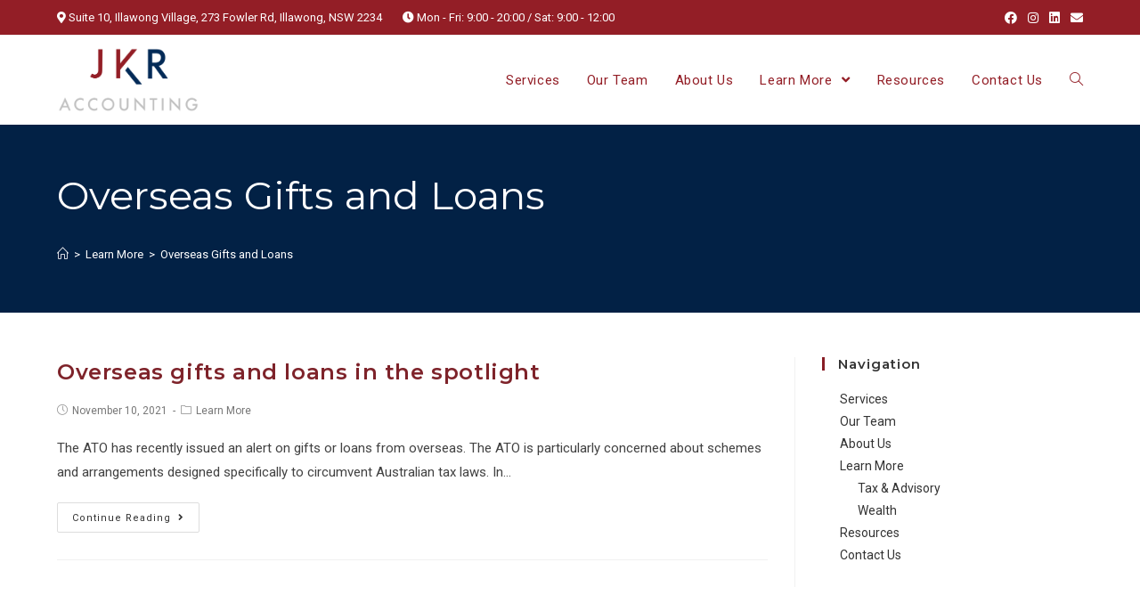

--- FILE ---
content_type: text/html; charset=UTF-8
request_url: https://www.jkraccounting.com.au/tag/overseas-gifts-and-loans/
body_size: 10263
content:
<!DOCTYPE html>
<html class="html" lang="en-US">
<head>
	<meta charset="UTF-8">
	<link rel="profile" href="https://gmpg.org/xfn/11">

	<title>Overseas Gifts and Loans &#8211; JKR Accounting</title>
	<script type="text/javascript">function theChampLoadEvent(e){var t=window.onload;if(typeof window.onload!="function"){window.onload=e}else{window.onload=function(){t();e()}}}</script>
		<script type="text/javascript">var theChampDefaultLang = 'en_US', theChampCloseIconPath = 'https://www.jkraccounting.com.au/wp-content/plugins/super-socializer/images/close.png';</script>
		<script> var theChampSiteUrl = 'https://www.jkraccounting.com.au', theChampVerified = 0, theChampEmailPopup = 0; </script>
			<script> var theChampFBKey = '', theChampFBLang = 'en_US', theChampFbLikeMycred = 0, theChampSsga = 0, theChampCommentNotification = 0, theChampHeateorFcmRecentComments = 0, theChampFbIosLogin = 0; </script>
						<script type="text/javascript">var theChampFBCommentUrl = 'https://www.jkraccounting.com.au/2021/11/10/overseas-gifts-and-loans-in-the-spotlight/'; var theChampFBCommentColor = 'light'; var theChampFBCommentNumPosts = ''; var theChampFBCommentWidth = '100%'; var theChampFBCommentOrderby = 'social'; var theChampCommentingTabs = "facebook,wordpress,disqus", theChampGpCommentsUrl = 'https://www.jkraccounting.com.au/2021/11/10/overseas-gifts-and-loans-in-the-spotlight/', theChampDisqusShortname = '', theChampScEnabledTabs = 'fb,wordpress,disqus', theChampScLabel = 'Leave a reply', theChampScTabLabels = {"wordpress":"Default Comments (0)","fb":"Facebook Comments","disqus":"Disqus Comments"}, theChampGpCommentsWidth = 0, theChampCommentingId = 'respond'</script>
						<script> var theChampSharingAjaxUrl = 'https://www.jkraccounting.com.au/wp-admin/admin-ajax.php', heateorSsFbMessengerAPI = 'https://www.facebook.com/dialog/send?app_id=595489497242932&display=popup&link=%encoded_post_url%&redirect_uri=%encoded_post_url%',heateorSsWhatsappShareAPI = 'web', heateorSsUrlCountFetched = [], heateorSsSharesText = 'Shares', heateorSsShareText = 'Share', theChampPluginIconPath = 'https://www.jkraccounting.com.au/wp-content/plugins/super-socializer/images/logo.png', theChampHorizontalSharingCountEnable = 0, theChampVerticalSharingCountEnable = 0, theChampSharingOffset = -10, theChampCounterOffset = -10, theChampMobileStickySharingEnabled = 0, heateorSsCopyLinkMessage = "Link copied.";
		var heateorSsVerticalSharingShortUrl = "https://www.jkraccounting.com.au/2021/11/10/overseas-gifts-and-loans-in-the-spotlight/";		</script>
			<style type="text/css">.the_champ_horizontal_sharing .theChampSharing{
					color: #fff;
				border-width: 0px;
		border-style: solid;
		border-color: transparent;
	}
		.the_champ_horizontal_sharing .theChampTCBackground{
		color:#666;
	}
		.the_champ_horizontal_sharing .theChampSharing:hover{
				border-color: transparent;
	}
	.the_champ_vertical_sharing .theChampSharing{
					color: #fff;
				border-width: 0px;
		border-style: solid;
		border-color: transparent;
	}
		.the_champ_vertical_sharing .theChampTCBackground{
		color:#666;
	}
		.the_champ_vertical_sharing .theChampSharing:hover{
				border-color: transparent;
	}
	@media screen and (max-width:783px){.the_champ_vertical_sharing{display:none!important}}</style>
	<meta property="og:type" content="object" />
<meta property="og:title" content="Overseas Gifts and Loans" />
<meta property="og:url" content="https://www.jkraccounting.com.au/2021/11/10/overseas-gifts-and-loans-in-the-spotlight/" />
<meta property="og:site_name" content="JKR Accounting" />
<meta property="article:publisher" content="https://www.facebook.com/jkraccounting/" />
<meta name="twitter:card" content="summary_large_image" />
<meta name="twitter:title" content="Overseas Gifts and Loans" />
<meta name="twitter:site" content="@" />
<meta name="twitter:creator" content="@" />
<meta name="viewport" content="width=device-width, initial-scale=1"><link rel='dns-prefetch' href='//fonts.googleapis.com' />
<link rel='dns-prefetch' href='//s.w.org' />
<link rel="alternate" type="application/rss+xml" title="JKR Accounting &raquo; Feed" href="https://www.jkraccounting.com.au/feed/" />
<link rel="alternate" type="application/rss+xml" title="JKR Accounting &raquo; Comments Feed" href="https://www.jkraccounting.com.au/comments/feed/" />
<link rel="alternate" type="application/rss+xml" title="JKR Accounting &raquo; Overseas Gifts and Loans Tag Feed" href="https://www.jkraccounting.com.au/tag/overseas-gifts-and-loans/feed/" />
		<script type="text/javascript">
			window._wpemojiSettings = {"baseUrl":"https:\/\/s.w.org\/images\/core\/emoji\/13.0.0\/72x72\/","ext":".png","svgUrl":"https:\/\/s.w.org\/images\/core\/emoji\/13.0.0\/svg\/","svgExt":".svg","source":{"concatemoji":"https:\/\/www.jkraccounting.com.au\/wp-includes\/js\/wp-emoji-release.min.js?ver=5.5"}};
			!function(e,a,t){var r,n,o,i,p=a.createElement("canvas"),s=p.getContext&&p.getContext("2d");function c(e,t){var a=String.fromCharCode;s.clearRect(0,0,p.width,p.height),s.fillText(a.apply(this,e),0,0);var r=p.toDataURL();return s.clearRect(0,0,p.width,p.height),s.fillText(a.apply(this,t),0,0),r===p.toDataURL()}function l(e){if(!s||!s.fillText)return!1;switch(s.textBaseline="top",s.font="600 32px Arial",e){case"flag":return!c([127987,65039,8205,9895,65039],[127987,65039,8203,9895,65039])&&(!c([55356,56826,55356,56819],[55356,56826,8203,55356,56819])&&!c([55356,57332,56128,56423,56128,56418,56128,56421,56128,56430,56128,56423,56128,56447],[55356,57332,8203,56128,56423,8203,56128,56418,8203,56128,56421,8203,56128,56430,8203,56128,56423,8203,56128,56447]));case"emoji":return!c([55357,56424,8205,55356,57212],[55357,56424,8203,55356,57212])}return!1}function d(e){var t=a.createElement("script");t.src=e,t.defer=t.type="text/javascript",a.getElementsByTagName("head")[0].appendChild(t)}for(i=Array("flag","emoji"),t.supports={everything:!0,everythingExceptFlag:!0},o=0;o<i.length;o++)t.supports[i[o]]=l(i[o]),t.supports.everything=t.supports.everything&&t.supports[i[o]],"flag"!==i[o]&&(t.supports.everythingExceptFlag=t.supports.everythingExceptFlag&&t.supports[i[o]]);t.supports.everythingExceptFlag=t.supports.everythingExceptFlag&&!t.supports.flag,t.DOMReady=!1,t.readyCallback=function(){t.DOMReady=!0},t.supports.everything||(n=function(){t.readyCallback()},a.addEventListener?(a.addEventListener("DOMContentLoaded",n,!1),e.addEventListener("load",n,!1)):(e.attachEvent("onload",n),a.attachEvent("onreadystatechange",function(){"complete"===a.readyState&&t.readyCallback()})),(r=t.source||{}).concatemoji?d(r.concatemoji):r.wpemoji&&r.twemoji&&(d(r.twemoji),d(r.wpemoji)))}(window,document,window._wpemojiSettings);
		</script>
		<style type="text/css">
img.wp-smiley,
img.emoji {
	display: inline !important;
	border: none !important;
	box-shadow: none !important;
	height: 1em !important;
	width: 1em !important;
	margin: 0 .07em !important;
	vertical-align: -0.1em !important;
	background: none !important;
	padding: 0 !important;
}
</style>
	<link rel='stylesheet' id='wp-block-library-css'  href='https://www.jkraccounting.com.au/wp-includes/css/dist/block-library/style.min.css?ver=1.1593091821' type='text/css' media='all' />
<link rel='stylesheet' id='wp-block-library-theme-css'  href='https://www.jkraccounting.com.au/wp-includes/css/dist/block-library/theme.min.css?ver=1.1593091821' type='text/css' media='all' />
<link rel='stylesheet' id='font-awesome-css'  href='https://www.jkraccounting.com.au/wp-content/themes/oceanwp/assets/fonts/fontawesome/css/all.min.css?ver=1.1593091821' type='text/css' media='all' />
<link rel='stylesheet' id='simple-line-icons-css'  href='https://www.jkraccounting.com.au/wp-content/themes/oceanwp/assets/css/third/simple-line-icons.min.css?ver=1.1593091821' type='text/css' media='all' />
<link rel='stylesheet' id='magnific-popup-css'  href='https://www.jkraccounting.com.au/wp-content/themes/oceanwp/assets/css/third/magnific-popup.min.css?ver=1.1593091821' type='text/css' media='all' />
<link rel='stylesheet' id='slick-css'  href='https://www.jkraccounting.com.au/wp-content/themes/oceanwp/assets/css/third/slick.min.css?ver=1.1593091821' type='text/css' media='all' />
<link rel='stylesheet' id='oceanwp-style-css'  href='https://www.jkraccounting.com.au/wp-content/themes/oceanwp/assets/css/style.min.css?ver=1.1593091821' type='text/css' media='all' />
<link rel='stylesheet' id='chld_thm_cfg_separate-css'  href='https://www.jkraccounting.com.au/wp-content/themes/jkr/ctc-style.css?ver=1.1593091821' type='text/css' media='all' />
<link rel='stylesheet' id='oceanwp-google-font-roboto-css'  href='//fonts.googleapis.com/css?family=Roboto%3A100%2C200%2C300%2C400%2C500%2C600%2C700%2C800%2C900%2C100i%2C200i%2C300i%2C400i%2C500i%2C600i%2C700i%2C800i%2C900i&#038;subset=latin&#038;ver=5.5' type='text/css' media='all' />
<link rel='stylesheet' id='oceanwp-google-font-montserrat-css'  href='//fonts.googleapis.com/css?family=Montserrat%3A100%2C200%2C300%2C400%2C500%2C600%2C700%2C800%2C900%2C100i%2C200i%2C300i%2C400i%2C500i%2C600i%2C700i%2C800i%2C900i&#038;subset=latin&#038;ver=5.5' type='text/css' media='all' />
<link rel='stylesheet' id='the_champ_frontend_css-css'  href='https://www.jkraccounting.com.au/wp-content/plugins/super-socializer/css/front.css?ver=1.1593091821' type='text/css' media='all' />
<link rel='stylesheet' id='the_champ_sharing_default_svg-css'  href='https://www.jkraccounting.com.au/wp-content/plugins/super-socializer/css/share-svg.css?ver=1.1593091821' type='text/css' media='all' />
<link rel='stylesheet' id='oe-widgets-style-css'  href='https://www.jkraccounting.com.au/wp-content/plugins/ocean-extra/assets/css/widgets.css?ver=1.1593091821' type='text/css' media='all' />
<script type='text/javascript' src='https://www.jkraccounting.com.au/wp-includes/js/jquery/jquery.js?ver=1.12.4-wp' id='jquery-js'></script>
<link rel="https://api.w.org/" href="https://www.jkraccounting.com.au/wp-json/" /><link rel="alternate" type="application/json" href="https://www.jkraccounting.com.au/wp-json/wp/v2/tags/229" /><link rel="EditURI" type="application/rsd+xml" title="RSD" href="https://www.jkraccounting.com.au/xmlrpc.php?rsd" />
<link rel="wlwmanifest" type="application/wlwmanifest+xml" href="https://www.jkraccounting.com.au/wp-includes/wlwmanifest.xml" /> 
<meta name="generator" content="WordPress 5.5" />
        <script type="text/javascript">
            (function () {
                window.lae_fs = {can_use_premium_code: false};
            })();
        </script>
        <!-- Global site tag (gtag.js) - Google Analytics -->
<script async src="https://www.googletagmanager.com/gtag/js?id=UA-179170024-1"></script>
<script>
  window.dataLayer = window.dataLayer || [];
  function gtag(){dataLayer.push(arguments);}
  gtag('js', new Date());

  gtag('config', 'UA-179170024-1');
</script><link rel="icon" href="https://www.jkraccounting.com.au/wp-content/uploads/2020/06/Website-Icon-1-150x150.jpg" sizes="32x32" />
<link rel="icon" href="https://www.jkraccounting.com.au/wp-content/uploads/2020/06/Website-Icon-1-300x300.jpg" sizes="192x192" />
<link rel="apple-touch-icon" href="https://www.jkraccounting.com.au/wp-content/uploads/2020/06/Website-Icon-1-300x300.jpg" />
<meta name="msapplication-TileImage" content="https://www.jkraccounting.com.au/wp-content/uploads/2020/06/Website-Icon-1-300x300.jpg" />
		<style type="text/css" id="wp-custom-css">
			#top-bar-content ul{list-style:none;margin:0}#top-bar-content ul li{display:inline-block;margin-right:20px}#home-callback label{color:#fff}.site-footer .widget_nav_menu ul >li{border:none !important;margin:0 !important;padding:0 0 0 30px !important}.footer-logo{max-width:200px !important}div#right-sidebar-inner .menu li{padding:0 0 0 20px}.service-section ul{margin-top:0;margin-bottom:0;padding-top:0;padding-bottom:0}.service-section p{margin-bottom:0}div.the_champ_horizontal_sharing li.the_champ_facebook_like,div.the_champ_horizontal_counter li.the_champ_facebook_like,div.the_champ_horizontal_sharing li.the_champ_facebook_share,div.the_champ_horizontal_counter li.the_champ_facebook_share{width:auto !important;margin-right:5px !important}div.the_champ_horizontal_sharing li.the_champ_linkedin_share,div.the_champ_horizontal_counter li.the_champ_linkedin_share{width:auto !important;font-size:0}div.the_champ_horizontal_counter li.the_champ_linkedin_share span,div.the_champ_horizontal_sharing li.the_champ_linkedin_share span{vertical-align:text-top!important;margin-top:2px !important}.home .lae-team-members-style1 .lae-team-member .lae-image-wrapper{margin-bottom:30px;overflow:hidden;border-radius:100%}.home .lae-team-members-style1 .lae-team-member .lae-image-wrapper img{margin-bottom:0}.home .lae-team-members-style1 .lae-team-member:hover .lae-image-wrapper img{filter:brightness(70%);transform:scale(1.1)}		</style>
		<!-- OceanWP CSS -->
<style type="text/css">
.background-image-page-header-overlay{opacity:0.8;background-color:#032a57}.page-header{background-image:url( https://jkr.vulbmedia.com/wp-content/uploads/2020/06/architectural-design-architecture-building-business-443383.jpg ) !important;background-position:center center;height:211px}/* General CSS */a:hover,a.light:hover,.theme-heading .text::before,#top-bar-content >a:hover,#top-bar-social li.oceanwp-email a:hover,#site-navigation-wrap .dropdown-menu >li >a:hover,#site-header.medium-header #medium-searchform button:hover,.oceanwp-mobile-menu-icon a:hover,.blog-entry.post .blog-entry-header .entry-title a:hover,.blog-entry.post .blog-entry-readmore a:hover,.blog-entry.thumbnail-entry .blog-entry-category a,ul.meta li a:hover,.dropcap,.single nav.post-navigation .nav-links .title,body .related-post-title a:hover,body #wp-calendar caption,body .contact-info-widget.default i,body .contact-info-widget.big-icons i,body .custom-links-widget .oceanwp-custom-links li a:hover,body .custom-links-widget .oceanwp-custom-links li a:hover:before,body .posts-thumbnails-widget li a:hover,body .social-widget li.oceanwp-email a:hover,.comment-author .comment-meta .comment-reply-link,#respond #cancel-comment-reply-link:hover,#footer-widgets .footer-box a:hover,#footer-bottom a:hover,#footer-bottom #footer-bottom-menu a:hover,.sidr a:hover,.sidr-class-dropdown-toggle:hover,.sidr-class-menu-item-has-children.active >a,.sidr-class-menu-item-has-children.active >a >.sidr-class-dropdown-toggle,input[type=checkbox]:checked:before{color:#881d26}input[type="button"],input[type="reset"],input[type="submit"],button[type="submit"],.button,#site-navigation-wrap .dropdown-menu >li.btn >a >span,.thumbnail:hover i,.post-quote-content,.omw-modal .omw-close-modal,body .contact-info-widget.big-icons li:hover i,body div.wpforms-container-full .wpforms-form input[type=submit],body div.wpforms-container-full .wpforms-form button[type=submit],body div.wpforms-container-full .wpforms-form .wpforms-page-button{background-color:#881d26}.widget-title{border-color:#881d26}blockquote{border-color:#881d26}#searchform-dropdown{border-color:#881d26}.dropdown-menu .sub-menu{border-color:#881d26}.blog-entry.large-entry .blog-entry-readmore a:hover{border-color:#881d26}.oceanwp-newsletter-form-wrap input[type="email"]:focus{border-color:#881d26}.social-widget li.oceanwp-email a:hover{border-color:#881d26}#respond #cancel-comment-reply-link:hover{border-color:#881d26}body .contact-info-widget.big-icons li:hover i{border-color:#881d26}#footer-widgets .oceanwp-newsletter-form-wrap input[type="email"]:focus{border-color:#881d26}input[type="button"]:hover,input[type="reset"]:hover,input[type="submit"]:hover,button[type="submit"]:hover,input[type="button"]:focus,input[type="reset"]:focus,input[type="submit"]:focus,button[type="submit"]:focus,.button:hover,#site-navigation-wrap .dropdown-menu >li.btn >a:hover >span,.post-quote-author,.omw-modal .omw-close-modal:hover,body div.wpforms-container-full .wpforms-form input[type=submit]:hover,body div.wpforms-container-full .wpforms-form button[type=submit]:hover,body div.wpforms-container-full .wpforms-form .wpforms-page-button:hover{background-color:#681229}a:hover{color:#881d26}.background-image-page-header .page-header-inner,.background-image-page-header .site-breadcrumbs{text-align:left}.page-header .page-header-title,.page-header.background-image-page-header .page-header-title{color:#ffffff}.site-breadcrumbs,.background-image-page-header .site-breadcrumbs{color:#ffffff}/* Top Bar CSS */#top-bar-wrap,.oceanwp-top-bar-sticky{background-color:#931e26}#top-bar-wrap,#top-bar-content strong{color:#ffffff}#top-bar-social li a{color:#ffffff}/* Header CSS */#site-logo #site-logo-inner,.oceanwp-social-menu .social-menu-inner,#site-header.full_screen-header .menu-bar-inner,.after-header-content .after-header-content-inner{height:100px}#site-navigation-wrap .dropdown-menu >li >a,.oceanwp-mobile-menu-icon a,.after-header-content-inner >a{line-height:100px}#site-header,.has-transparent-header .is-sticky #site-header,.has-vh-transparent .is-sticky #site-header.vertical-header,#searchform-header-replace{background-color:rgba(255,255,255,0)}#site-header.has-header-media .overlay-header-media{background-color:rgba(0,0,0,0.5)}#site-logo #site-logo-inner a img,#site-header.center-header #site-navigation-wrap .middle-site-logo a img{max-width:160px}.effect-one #site-navigation-wrap .dropdown-menu >li >a.menu-link >span:after,.effect-three #site-navigation-wrap .dropdown-menu >li >a.menu-link >span:after,.effect-five #site-navigation-wrap .dropdown-menu >li >a.menu-link >span:before,.effect-five #site-navigation-wrap .dropdown-menu >li >a.menu-link >span:after,.effect-nine #site-navigation-wrap .dropdown-menu >li >a.menu-link >span:before,.effect-nine #site-navigation-wrap .dropdown-menu >li >a.menu-link >span:after{background-color:#032a57}.effect-four #site-navigation-wrap .dropdown-menu >li >a.menu-link >span:before,.effect-four #site-navigation-wrap .dropdown-menu >li >a.menu-link >span:after,.effect-seven #site-navigation-wrap .dropdown-menu >li >a.menu-link:hover >span:after,.effect-seven #site-navigation-wrap .dropdown-menu >li.sfHover >a.menu-link >span:after{color:#032a57}.effect-seven #site-navigation-wrap .dropdown-menu >li >a.menu-link:hover >span:after,.effect-seven #site-navigation-wrap .dropdown-menu >li.sfHover >a.menu-link >span:after{text-shadow:10px 0 #032a57,-10px 0 #032a57}#site-navigation-wrap .dropdown-menu >li >a,.oceanwp-mobile-menu-icon a,#searchform-header-replace-close{color:#931e26}#site-navigation-wrap .dropdown-menu >li >a:hover,.oceanwp-mobile-menu-icon a:hover,#searchform-header-replace-close:hover{color:#032a57}#site-navigation-wrap .dropdown-menu >.current-menu-item >a,#site-navigation-wrap .dropdown-menu >.current-menu-ancestor >a,#site-navigation-wrap .dropdown-menu >.current-menu-item >a:hover,#site-navigation-wrap .dropdown-menu >.current-menu-ancestor >a:hover{color:#032a57}/* Footer Widgets CSS */#footer-widgets{padding:70px 0 30px 0}#footer-widgets{background-color:#08142b}#footer-widgets,#footer-widgets p,#footer-widgets li a:before,#footer-widgets .contact-info-widget span.oceanwp-contact-title,#footer-widgets .recent-posts-date,#footer-widgets .recent-posts-comments,#footer-widgets .widget-recent-posts-icons li .fa{color:#ffffff}/* Footer Bottom CSS */#footer-bottom{background-color:#060f20}#footer-bottom,#footer-bottom p{color:#ffffff}/* Typography CSS */body{font-family:Roboto;font-size:15px;color:#424242}h1,h2,h3,h4,h5,h6,.theme-heading,.widget-title,.oceanwp-widget-recent-posts-title,.comment-reply-title,.entry-title,.sidebar-box .widget-title{font-family:Montserrat;font-weight:500}#top-bar-content,#top-bar-social-alt{font-size:13px}#site-navigation-wrap .dropdown-menu >li >a,#site-header.full_screen-header .fs-dropdown-menu >li >a,#site-header.top-header #site-navigation-wrap .dropdown-menu >li >a,#site-header.center-header #site-navigation-wrap .dropdown-menu >li >a,#site-header.medium-header #site-navigation-wrap .dropdown-menu >li >a,.oceanwp-mobile-menu-icon a{font-family:Roboto;font-weight:400;font-size:15px}.dropdown-menu ul li a.menu-link,#site-header.full_screen-header .fs-dropdown-menu ul.sub-menu li a{font-size:14px}.blog-entry.post .blog-entry-header .entry-title a{color:#7e232a}.single-post .entry-title{color:#7e232a}.sidebar-box .widget-title{font-weight:600;font-size:15px}.sidebar-box,.footer-box{font-size:14px}
</style></head>

<body class="archive tag tag-overseas-gifts-and-loans tag-229 wp-custom-logo wp-embed-responsive oceanwp-theme sidebar-mobile no-header-border default-breakpoint has-sidebar content-right-sidebar has-topbar page-with-background-title has-breadcrumbs elementor-default" itemscope="itemscope" itemtype="https://schema.org/Blog">

	
	
	<div id="outer-wrap" class="site clr">

		<a class="skip-link screen-reader-text" href="#main">Skip to content</a>

		
		<div id="wrap" class="clr">

			

<div id="top-bar-wrap" class="clr hide-mobile">

	<div id="top-bar" class="clr container">

		
		<div id="top-bar-inner" class="clr">

			
	<div id="top-bar-content" class="clr has-content top-bar-left">

		
		
			
				<span class="topbar-content">

					<ul>
<li><i class="fas fa-map-marker-alt"></i> Suite 10, Illawong Village, 273 Fowler Rd, Illawong, NSW 2234</li>
<li><i class="fas fa-clock"></i> Mon - Fri: 9:00 - 20:00 / Sat: 9:00 - 12:00 </li>
</ul>

				</span>

				
	</div><!-- #top-bar-content -->



<div id="top-bar-social" class="clr top-bar-right">

	<ul class="clr" aria-label="Social links">

		<li class="oceanwp-facebook"><a href="https://www.facebook.com/jkraccounting/" aria-label="Facebook (opens in a new tab)" target="_blank" rel="noopener noreferrer"><span class="fab fa-facebook" aria-hidden="true"></span></a></li><li class="oceanwp-instagram"><a href="https:www.instagram.com/jkraccounting" aria-label="Instagram (opens in a new tab)" target="_blank" rel="noopener noreferrer"><span class="fab fa-instagram" aria-hidden="true"></span></a></li><li class="oceanwp-linkedin"><a href="https://www.linkedin.com/company/jkraccounting/" aria-label="LinkedIn (opens in a new tab)" target="_blank" rel="noopener noreferrer"><span class="fab fa-linkedin" aria-hidden="true"></span></a></li><li class="oceanwp-email"><a href="/cdn-cgi/l/email-protection#630a0d454052535158454052525258454055575809084540525257580200004540525252584540525254580d174540525356580d4540525350584540575558004540525252580e4d02454052525458" aria-label="Send email (opens in your application)" target="_self"><span class="fa fa-envelope" aria-hidden="true"></span></a></li>
	</ul>

</div><!-- #top-bar-social -->

		</div><!-- #top-bar-inner -->

		
	</div><!-- #top-bar -->

</div><!-- #top-bar-wrap -->


			
<header id="site-header" class="minimal-header effect-one clr" data-height="100" itemscope="itemscope" itemtype="https://schema.org/WPHeader" role="banner">

	
					
			<div id="site-header-inner" class="clr container">

				
				

<div id="site-logo" class="clr" itemscope itemtype="https://schema.org/Brand">

	
	<div id="site-logo-inner" class="clr">

		<a href="https://www.jkraccounting.com.au/" class="custom-logo-link" rel="home"><img width="1600" height="737" src="https://www.jkraccounting.com.au/wp-content/uploads/2020/06/JKR-LOGO-1.png" class="custom-logo" alt="JKR Accounting" loading="lazy" srcset="https://www.jkraccounting.com.au/wp-content/uploads/2020/06/JKR-LOGO-1.png 1600w, https://www.jkraccounting.com.au/wp-content/uploads/2020/06/JKR-LOGO-1-300x138.png 300w, https://www.jkraccounting.com.au/wp-content/uploads/2020/06/JKR-LOGO-1-1024x472.png 1024w, https://www.jkraccounting.com.au/wp-content/uploads/2020/06/JKR-LOGO-1-768x354.png 768w, https://www.jkraccounting.com.au/wp-content/uploads/2020/06/JKR-LOGO-1-1536x708.png 1536w" sizes="(max-width: 1600px) 100vw, 1600px" /></a>
	</div><!-- #site-logo-inner -->

	
	
</div><!-- #site-logo -->

			<div id="site-navigation-wrap" class="clr">
			
			
			
			<nav id="site-navigation" class="navigation main-navigation clr" itemscope="itemscope" itemtype="https://schema.org/SiteNavigationElement" role="navigation" >

				<ul id="menu-main" class="main-menu dropdown-menu sf-menu"><li id="menu-item-36" class="menu-item menu-item-type-post_type menu-item-object-page menu-item-36"><a href="https://www.jkraccounting.com.au/services/" class="menu-link"><span class="text-wrap">Services</span></a></li><li id="menu-item-261" class="menu-item menu-item-type-post_type menu-item-object-page menu-item-261"><a href="https://www.jkraccounting.com.au/?page_id=21" class="menu-link"><span class="text-wrap">Our Team</span></a></li><li id="menu-item-41" class="menu-item menu-item-type-post_type menu-item-object-page menu-item-41"><a href="https://www.jkraccounting.com.au/about-us/" class="menu-link"><span class="text-wrap">About Us</span></a></li><li id="menu-item-1259" class="menu-item menu-item-type-post_type menu-item-object-page current_page_parent menu-item-has-children dropdown menu-item-1259"><a href="https://www.jkraccounting.com.au/learn-more/" class="menu-link"><span class="text-wrap">Learn More <span class="nav-arrow fa fa-angle-down"></span></span></a>
<ul class="sub-menu">
	<li id="menu-item-1269" class="menu-item menu-item-type-taxonomy menu-item-object-category menu-item-1269"><a href="https://www.jkraccounting.com.au/category/tax-advisory/" class="menu-link"><span class="text-wrap">Tax &amp; Advisory</span></a></li>	<li id="menu-item-1270" class="menu-item menu-item-type-taxonomy menu-item-object-category menu-item-1270"><a href="https://www.jkraccounting.com.au/category/wealth-learn-more/" class="menu-link"><span class="text-wrap">Wealth</span></a></li></ul>
</li><li id="menu-item-1559" class="menu-item menu-item-type-post_type menu-item-object-page menu-item-1559"><a href="https://www.jkraccounting.com.au/resources/" class="menu-link"><span class="text-wrap">Resources</span></a></li><li id="menu-item-35" class="menu-item menu-item-type-post_type menu-item-object-page menu-item-35"><a href="https://www.jkraccounting.com.au/contact-us/" class="menu-link"><span class="text-wrap">Contact Us</span></a></li><li class="search-toggle-li" ><a href="#/" class="site-search-toggle search-dropdown-toggle" aria-label="Search website"><span class="icon-magnifier" aria-hidden="true"></span></a></li></ul>
<div id="searchform-dropdown" class="header-searchform-wrap clr" >
	
<form role="search" method="get" class="searchform" action="https://www.jkraccounting.com.au/">
	<label for="ocean-search-form-1">
		<span class="screen-reader-text">Search for:</span>
		<input type="search" id="ocean-search-form-1" class="field" autocomplete="off" placeholder="Search" name="s">
			</label>
	</form>
</div><!-- #searchform-dropdown -->

			</nav><!-- #site-navigation -->

			
			
					</div><!-- #site-navigation-wrap -->
			
		
	
				
	<div class="oceanwp-mobile-menu-icon clr mobile-right">

		
		
		
		<a href="#/" class="mobile-menu"  aria-label="Mobile Menu">
							<i class="fa fa-bars" aria-hidden="true"></i>
								<span class="oceanwp-text">Menu</span>

						</a>

		
		
		
	</div><!-- #oceanwp-mobile-menu-navbar -->


			</div><!-- #site-header-inner -->

			
			
			
		
		
</header><!-- #site-header -->


			
			<main id="main" class="site-main clr"  role="main">

				

<header class="page-header background-image-page-header">

	
	<div class="container clr page-header-inner">

		
			<h1 class="page-header-title clr" itemprop="headline">Overseas Gifts and Loans</h1>

			
		
		<nav aria-label="Breadcrumbs" class="site-breadcrumbs clr position-" itemprop="breadcrumb"><ol class="trail-items" itemscope itemtype="http://schema.org/BreadcrumbList"><meta name="numberOfItems" content="3" /><meta name="itemListOrder" content="Ascending" /><li class="trail-item trail-begin" itemprop="itemListElement" itemscope itemtype="https://schema.org/ListItem"><a href="https://www.jkraccounting.com.au" rel="home" aria-label="Home" itemtype="https://schema.org/Thing" itemprop="item"><span itemprop="name"><span class="icon-home"></span><span class="breadcrumb-home has-icon">Home</span></span></a><span class="breadcrumb-sep">></span><meta content="1" itemprop="position" /></li><li class="trail-item" itemprop="itemListElement" itemscope itemtype="https://schema.org/ListItem"><a href="https://www.jkraccounting.com.au/learn-more/" itemtype="https://schema.org/Thing" itemprop="item"><span itemprop="name">Learn More</span></a><span class="breadcrumb-sep">></span><meta content="2" itemprop="position" /></li><li class="trail-item trail-end" itemprop="itemListElement" itemscope itemtype="https://schema.org/ListItem"><a href="https://www.jkraccounting.com.au/tag/overseas-gifts-and-loans/" itemtype="https://schema.org/Thing" itemprop="item"><span itemprop="name">Overseas Gifts and Loans</span></a><meta content="3" itemprop="position" /></li></ol></nav>
	</div><!-- .page-header-inner -->

	<span class="background-image-page-header-overlay"></span>
	
</header><!-- .page-header -->


	
	<div id="content-wrap" class="container clr">

		
		<div id="primary" class="content-area clr">

			
			<div id="content" class="site-content clr">

				
										<div id="blog-entries" class="entries clr">

							
							
								
								
	<article id="post-1939" class="blog-entry clr no-featured-image large-entry post-1939 post type-post status-publish format-standard hentry category-learn-more tag-overseas-gifts-and-loans entry">

		<div class="blog-entry-inner clr">

			

<header class="blog-entry-header clr">
	<h2 class="blog-entry-title entry-title">
		<a href="https://www.jkraccounting.com.au/2021/11/10/overseas-gifts-and-loans-in-the-spotlight/" title="Overseas gifts and loans in the spotlight" rel="bookmark">Overseas gifts and loans in the spotlight</a>
	</h2><!-- .blog-entry-title -->
</header><!-- .blog-entry-header -->



<ul class="meta clr" aria-label="Post details:">

	
		
					<li class="meta-date" itemprop="datePublished"><span class="screen-reader-text">Post published:</span><i class="icon-clock" aria-hidden="true"></i>November 10, 2021</li>
		
		
		
		
		
	
		
		
		
					<li class="meta-cat"><span class="screen-reader-text">Post category:</span><i class="icon-folder" aria-hidden="true"></i><a href="https://www.jkraccounting.com.au/category/learn-more/" rel="category tag">Learn More</a></li>
		
		
		
	
		
		
		
		
		
		
	
</ul>



<div class="blog-entry-summary clr" itemprop="text">

	
		<p>
			The ATO has recently issued an alert on gifts or loans from overseas. The ATO is particularly concerned about schemes and arrangements designed specifically to circumvent Australian tax laws. In&hellip;		</p>

		
</div><!-- .blog-entry-summary -->



<div class="blog-entry-readmore clr">
	<a href="https://www.jkraccounting.com.au/2021/11/10/overseas-gifts-and-loans-in-the-spotlight/" title="Continue Reading">Continue Reading<i class="fa fa-angle-right" aria-hidden="true"></i></a>
	<span class="screen-reader-text">Overseas gifts and loans in the spotlight</span>
</div><!-- .blog-entry-readmore -->


		</div><!-- .blog-entry-inner -->

	</article><!-- #post-## -->

	
								
							
						</div><!-- #blog-entries -->

							
					
				
			</div><!-- #content -->

			
		</div><!-- #primary -->

		

<aside id="right-sidebar" class="sidebar-container widget-area sidebar-primary" itemscope="itemscope" itemtype="https://schema.org/WPSideBar" role="complementary" aria-label="Primary Sidebar">

	
	<div id="right-sidebar-inner" class="clr">

		<div id="nav_menu-5" class="sidebar-box widget_nav_menu clr"><h4 class="widget-title">Navigation</h4><div class="menu-main-container"><ul id="menu-main-1" class="menu"><li class="menu-item menu-item-type-post_type menu-item-object-page menu-item-36"><a href="https://www.jkraccounting.com.au/services/">Services</a></li>
<li class="menu-item menu-item-type-post_type menu-item-object-page menu-item-261"><a href="https://www.jkraccounting.com.au/?page_id=21">Our Team</a></li>
<li class="menu-item menu-item-type-post_type menu-item-object-page menu-item-41"><a href="https://www.jkraccounting.com.au/about-us/">About Us</a></li>
<li class="menu-item menu-item-type-post_type menu-item-object-page current_page_parent menu-item-has-children menu-item-1259"><a href="https://www.jkraccounting.com.au/learn-more/">Learn More</a>
<ul class="sub-menu">
	<li class="menu-item menu-item-type-taxonomy menu-item-object-category menu-item-1269"><a href="https://www.jkraccounting.com.au/category/tax-advisory/">Tax &amp; Advisory</a></li>
	<li class="menu-item menu-item-type-taxonomy menu-item-object-category menu-item-1270"><a href="https://www.jkraccounting.com.au/category/wealth-learn-more/">Wealth</a></li>
</ul>
</li>
<li class="menu-item menu-item-type-post_type menu-item-object-page menu-item-1559"><a href="https://www.jkraccounting.com.au/resources/">Resources</a></li>
<li class="menu-item menu-item-type-post_type menu-item-object-page menu-item-35"><a href="https://www.jkraccounting.com.au/contact-us/">Contact Us</a></li>
</ul></div></div>
	</div><!-- #sidebar-inner -->

	
</aside><!-- #right-sidebar -->


	</div><!-- #content-wrap -->

	

	</main><!-- #main -->

	
	
	
		
<footer id="footer" class="site-footer" itemscope="itemscope" itemtype="https://schema.org/WPFooter" role="contentinfo">

	
	<div id="footer-inner" class="clr">

		

<div id="footer-widgets" class="oceanwp-row clr">

	
	<div class="footer-widgets-inner container">

					<div class="footer-box span_1_of_4 col col-1">
				<div id="media_image-3" class="footer-widget widget_media_image clr"><img width="300" height="138" src="https://www.jkraccounting.com.au/wp-content/uploads/2020/06/JKR-LOGO-white-300x138.png" class="image wp-image-149 footer-logo attachment-medium size-medium" alt="" loading="lazy" style="max-width: 100%; height: auto;" srcset="https://www.jkraccounting.com.au/wp-content/uploads/2020/06/JKR-LOGO-white-300x138.png 300w, https://www.jkraccounting.com.au/wp-content/uploads/2020/06/JKR-LOGO-white-1024x472.png 1024w, https://www.jkraccounting.com.au/wp-content/uploads/2020/06/JKR-LOGO-white-768x354.png 768w, https://www.jkraccounting.com.au/wp-content/uploads/2020/06/JKR-LOGO-white-1536x708.png 1536w, https://www.jkraccounting.com.au/wp-content/uploads/2020/06/JKR-LOGO-white.png 1600w" sizes="(max-width: 300px) 100vw, 300px" /></div><div id="text-3" class="footer-widget widget_text clr">			<div class="textwidget"><p><span class="text_exposed_show">Connecting your business, financial &amp; wealth goals with a personalized service. Leave the accounting &amp; finance to the experts. Have more time &amp; less stress. Become more organised &amp; focus on what you do best.</span></p>
</div>
		</div>			</div><!-- .footer-one-box -->

							<div class="footer-box span_1_of_4 col col-2">
					<div id="nav_menu-3" class="footer-widget widget_nav_menu clr"><h4 class="widget-title">Navigation</h4><div class="menu-main-container"><ul id="menu-main-2" class="menu"><li class="menu-item menu-item-type-post_type menu-item-object-page menu-item-36"><a href="https://www.jkraccounting.com.au/services/">Services</a></li>
<li class="menu-item menu-item-type-post_type menu-item-object-page menu-item-261"><a href="https://www.jkraccounting.com.au/?page_id=21">Our Team</a></li>
<li class="menu-item menu-item-type-post_type menu-item-object-page menu-item-41"><a href="https://www.jkraccounting.com.au/about-us/">About Us</a></li>
<li class="menu-item menu-item-type-post_type menu-item-object-page current_page_parent menu-item-has-children menu-item-1259"><a href="https://www.jkraccounting.com.au/learn-more/">Learn More</a>
<ul class="sub-menu">
	<li class="menu-item menu-item-type-taxonomy menu-item-object-category menu-item-1269"><a href="https://www.jkraccounting.com.au/category/tax-advisory/">Tax &amp; Advisory</a></li>
	<li class="menu-item menu-item-type-taxonomy menu-item-object-category menu-item-1270"><a href="https://www.jkraccounting.com.au/category/wealth-learn-more/">Wealth</a></li>
</ul>
</li>
<li class="menu-item menu-item-type-post_type menu-item-object-page menu-item-1559"><a href="https://www.jkraccounting.com.au/resources/">Resources</a></li>
<li class="menu-item menu-item-type-post_type menu-item-object-page menu-item-35"><a href="https://www.jkraccounting.com.au/contact-us/">Contact Us</a></li>
</ul></div></div>				</div><!-- .footer-one-box -->
				
							<div class="footer-box span_1_of_4 col col-3 ">
					<div id="ocean_contact_info-3" class="footer-widget widget-oceanwp-contact-info clr"><h4 class="widget-title">Get in touch for trusted Advice</h4><ul class="contact-info-widget default"><li class="address"><i class="icon-location-pin" aria-hidden="true"></i><div class="oceanwp-info-wrap"><span class="oceanwp-contact-title">Address:</span><span class="oceanwp-contact-text">Suite 10, Illawong Village, 273 Fowler Rd, Illawong, NSW 2234</span></div></li><li class="phone"><i class="icon-phone" aria-hidden="true"></i><div class="oceanwp-info-wrap"><span class="oceanwp-contact-title">Phone:</span><span class="oceanwp-contact-text">(02) 9541 1744</span></div></li><li class="email"><i class="icon-envelope" aria-hidden="true"></i><div class="oceanwp-info-wrap"><span class="oceanwp-contact-title">Email:</span><span class="oceanwp-contact-text"><a href="/cdn-cgi/l/email-protection#[base64]"><span class="__cf_email__" data-cfemail="533a3d353c133938213230303c263d273a3d347d303c3e7d3226">[email&#160;protected]</span></a><span class="screen-reader-text">Opens in your application</span></span></div></li><li class="web"><i class="icon-link" aria-hidden="true"></i><div class="oceanwp-info-wrap"><span class="oceanwp-contact-title">Website:</span><span class="oceanwp-contact-text"><a href="http://jkraccounting.com.au/" target="_self" >http://jkraccounting.com.au/</a></span></div></li></ul></div>				</div><!-- .footer-one-box -->
				
							<div class="footer-box span_1_of_4 col col-4">
					<div id="ocean_social-2" class="footer-widget widget-oceanwp-social social-widget clr"><h4 class="widget-title">Follow Us</h4>
				<ul class="oceanwp-social-icons no-transition style-light">
					<li class="oceanwp-facebook"><a href="https://www.facebook.com/jkraccounting" aria-label="Facebook"  target="_blank" rel="noopener noreferrer"><i class="fab fa-facebook" aria-hidden="true"></i></a><span class="screen-reader-text">Opens in a new tab</span></li><li class="oceanwp-instagram"><a href="https://www.instagram.com/jkraccounting" aria-label="Instagram"  target="_blank" rel="noopener noreferrer"><i class="fab fa-instagram" aria-hidden="true"></i></a><span class="screen-reader-text">Opens in a new tab</span></li><li class="oceanwp-linkedin"><a href="https://www.linkedin.com/company/jkraccounting/" aria-label="LinkedIn"  target="_blank" rel="noopener noreferrer"><i class="fab fa-linkedin" aria-hidden="true"></i></a><span class="screen-reader-text">Opens in a new tab</span></li>				</ul>

				
			
		
			</div><div id="search-3" class="footer-widget widget_search clr"><h4 class="widget-title">Looking for Something?</h4>
<form role="search" method="get" class="searchform" action="https://www.jkraccounting.com.au/">
	<label for="ocean-search-form-2">
		<span class="screen-reader-text">Search for:</span>
		<input type="search" id="ocean-search-form-2" class="field" autocomplete="off" placeholder="Search" name="s">
			</label>
	</form>
</div>				</div><!-- .footer-box -->
				
			
	</div><!-- .container -->

	
</div><!-- #footer-widgets -->



<div id="footer-bottom" class="clr no-footer-nav">

	
	<div id="footer-bottom-inner" class="container clr">

		
		
			<div id="copyright" class="clr" role="contentinfo">
				Copyright 2026 - Powered by VulbMedia			</div><!-- #copyright -->

			
	</div><!-- #footer-bottom-inner -->

	
</div><!-- #footer-bottom -->


	</div><!-- #footer-inner -->

	
</footer><!-- #footer -->

	
	
</div><!-- #wrap -->


</div><!-- #outer-wrap -->



<a id="scroll-top" class="scroll-top-right" href="#"><span class="fa fa-angle-up" aria-label="Scroll to the top of the page"></span></a>



<div id="sidr-close">
	<a href="#" class="toggle-sidr-close" aria-label="Close mobile Menu">
		<i class="icon icon-close" aria-hidden="true"></i><span class="close-text">Close Menu</span>
	</a>
</div>

	
	
<div id="mobile-menu-search" class="clr">
	<form method="get" action="https://www.jkraccounting.com.au/" class="mobile-searchform" role="search" aria-label="Search for:">
		<label for="ocean-mobile-search3">
			<input type="search" name="s" autocomplete="off" placeholder="Search" />
			<button type="submit" class="searchform-submit" aria-label="Submit Search">
				<i class="icon icon-magnifier" aria-hidden="true"></i>
			</button>
					</label>
			</form>
</div><!-- .mobile-menu-search -->


	<div id="fb-root"></div>
	<script data-cfasync="false" src="/cdn-cgi/scripts/5c5dd728/cloudflare-static/email-decode.min.js"></script><script type='text/javascript' src='https://www.jkraccounting.com.au/wp-includes/js/imagesloaded.min.js?ver=4.1.4' id='imagesloaded-js'></script>
<script type='text/javascript' src='https://www.jkraccounting.com.au/wp-content/themes/oceanwp/assets/js/third/magnific-popup.min.js?ver=1.1593091821' id='magnific-popup-js'></script>
<script type='text/javascript' src='https://www.jkraccounting.com.au/wp-content/themes/oceanwp/assets/js/third/lightbox.min.js?ver=1.1593091821' id='oceanwp-lightbox-js'></script>
<script type='text/javascript' id='oceanwp-main-js-extra'>
/* <![CDATA[ */
var oceanwpLocalize = {"isRTL":"","menuSearchStyle":"drop_down","sidrSource":"#sidr-close, #site-navigation, #mobile-menu-search","sidrDisplace":"1","sidrSide":"right","sidrDropdownTarget":"icon","verticalHeaderTarget":"link","customSelects":".woocommerce-ordering .orderby, #dropdown_product_cat, .widget_categories select, .widget_archive select, .single-product .variations_form .variations select","ajax_url":"https:\/\/www.jkraccounting.com.au\/wp-admin\/admin-ajax.php"};
/* ]]> */
</script>
<script type='text/javascript' src='https://www.jkraccounting.com.au/wp-content/themes/oceanwp/assets/js/main.min.js?ver=1.1593091821' id='oceanwp-main-js'></script>
<script type='text/javascript' src='https://www.jkraccounting.com.au/wp-content/plugins/super-socializer/js/front/combined.js?ver=7.12.44' id='the_champ_combined_script-js'></script>
<script type='text/javascript' src='https://www.jkraccounting.com.au/wp-includes/js/wp-embed.min.js?ver=5.5' id='wp-embed-js'></script>
<!--[if lt IE 9]>
<script type='text/javascript' src='https://www.jkraccounting.com.au/wp-content/themes/oceanwp/assets/js/third/html5.min.js?ver=1.1593091821' id='html5shiv-js'></script>
<![endif]-->
<script defer src="https://static.cloudflareinsights.com/beacon.min.js/vcd15cbe7772f49c399c6a5babf22c1241717689176015" integrity="sha512-ZpsOmlRQV6y907TI0dKBHq9Md29nnaEIPlkf84rnaERnq6zvWvPUqr2ft8M1aS28oN72PdrCzSjY4U6VaAw1EQ==" data-cf-beacon='{"version":"2024.11.0","token":"97ba86e40fbe43b58e360465bff7b25b","r":1,"server_timing":{"name":{"cfCacheStatus":true,"cfEdge":true,"cfExtPri":true,"cfL4":true,"cfOrigin":true,"cfSpeedBrain":true},"location_startswith":null}}' crossorigin="anonymous"></script>
</body>
</html>


--- FILE ---
content_type: text/css
request_url: https://www.jkraccounting.com.au/wp-content/themes/jkr/ctc-style.css?ver=1.1593091821
body_size: -291
content:
/*
CTC Separate Stylesheet
Updated: 2020-06-25 13:30:27
*/

